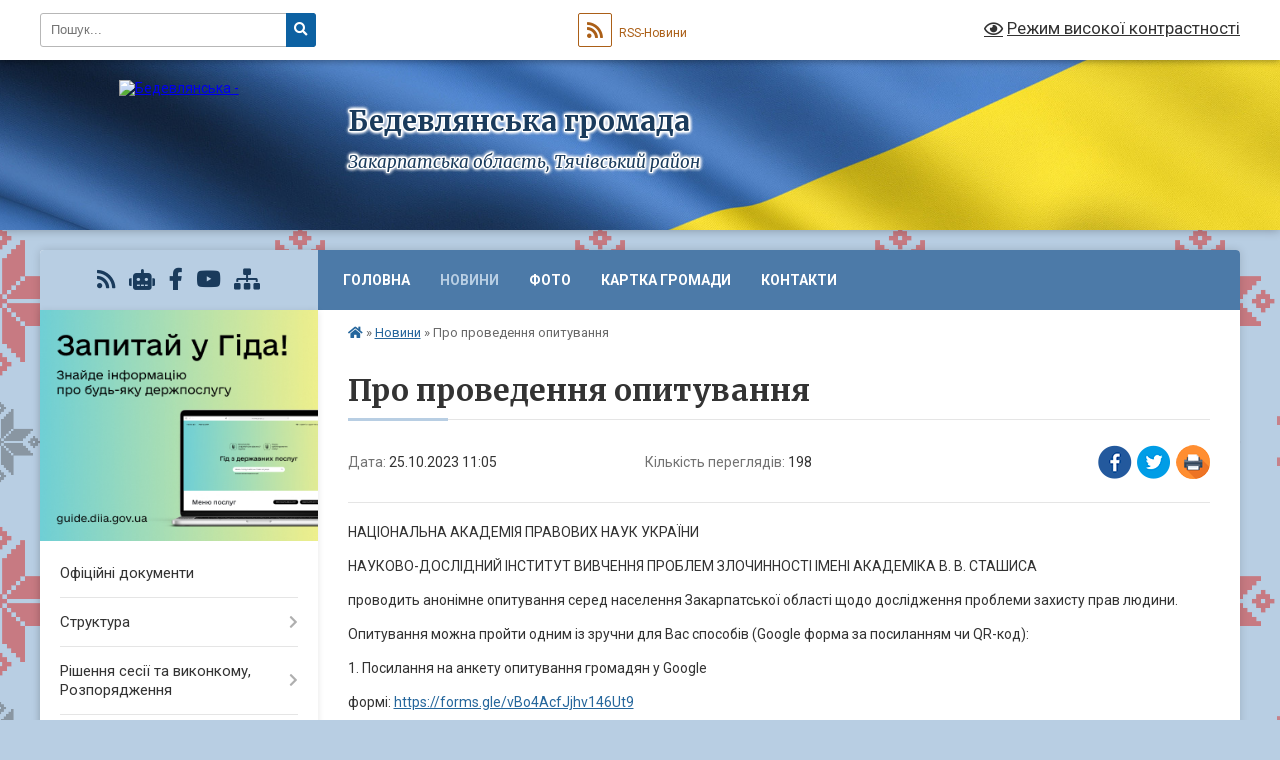

--- FILE ---
content_type: text/html; charset=UTF-8
request_url: https://bedevlyanska-gromada.gov.ua/news/1698221200/
body_size: 12672
content:
<!DOCTYPE html>
<html lang="uk">
<head>
	<!--[if IE]><meta http-equiv="X-UA-Compatible" content="IE=edge"><![endif]-->
	<meta charset="utf-8">
	<meta name="viewport" content="width=device-width, initial-scale=1">
	<!--[if IE]><script>
		document.createElement('header');
		document.createElement('nav');
		document.createElement('main');
		document.createElement('section');
		document.createElement('article');
		document.createElement('aside');
		document.createElement('footer');
		document.createElement('figure');
		document.createElement('figcaption');
	</script><![endif]-->
	<title>Про проведення опитування | Бедевлянська громада</title>
	<meta name="description" content="НАЦІОНАЛЬНА АКАДЕМІЯ ПРАВОВИХ НАУК УКРАЇНИ. . НАУКОВО-ДОСЛІДНИЙ ІНСТИТУТ ВИВЧЕННЯ ПРОБЛЕМ ЗЛОЧИННОСТІ ІМЕНІ АКАДЕМІКА В. В. СТАШИСА. . проводить анонімне опитування серед населення Закарпатської області щодо дослідження проблеми захисту пра">
	<meta name="keywords" content="Про, проведення, опитування, |, Бедевлянська, громада">

	
		<meta property="og:image" content="https://rada.info/upload/users_files/04351601/ebc9564be53e8f1278cbc2be83260a0d.jpg">
	<meta property="og:image:width" content="1317">
	<meta property="og:image:height" content="1319">
			<meta property="og:title" content="Про проведення опитування">
			<meta property="og:description" content="НАЦІОНАЛЬНА АКАДЕМІЯ ПРАВОВИХ НАУК УКРАЇНИ">
			<meta property="og:type" content="article">
	<meta property="og:url" content="https://bedevlyanska-gromada.gov.ua/news/1698221200/">
		
		<link rel="apple-touch-icon" sizes="57x57" href="https://gromada.org.ua/apple-icon-57x57.png">
	<link rel="apple-touch-icon" sizes="60x60" href="https://gromada.org.ua/apple-icon-60x60.png">
	<link rel="apple-touch-icon" sizes="72x72" href="https://gromada.org.ua/apple-icon-72x72.png">
	<link rel="apple-touch-icon" sizes="76x76" href="https://gromada.org.ua/apple-icon-76x76.png">
	<link rel="apple-touch-icon" sizes="114x114" href="https://gromada.org.ua/apple-icon-114x114.png">
	<link rel="apple-touch-icon" sizes="120x120" href="https://gromada.org.ua/apple-icon-120x120.png">
	<link rel="apple-touch-icon" sizes="144x144" href="https://gromada.org.ua/apple-icon-144x144.png">
	<link rel="apple-touch-icon" sizes="152x152" href="https://gromada.org.ua/apple-icon-152x152.png">
	<link rel="apple-touch-icon" sizes="180x180" href="https://gromada.org.ua/apple-icon-180x180.png">
	<link rel="icon" type="image/png" sizes="192x192"  href="https://gromada.org.ua/android-icon-192x192.png">
	<link rel="icon" type="image/png" sizes="32x32" href="https://gromada.org.ua/favicon-32x32.png">
	<link rel="icon" type="image/png" sizes="96x96" href="https://gromada.org.ua/favicon-96x96.png">
	<link rel="icon" type="image/png" sizes="16x16" href="https://gromada.org.ua/favicon-16x16.png">
	<link rel="manifest" href="https://gromada.org.ua/manifest.json">
	<meta name="msapplication-TileColor" content="#ffffff">
	<meta name="msapplication-TileImage" content="https://gromada.org.ua/ms-icon-144x144.png">
	<meta name="theme-color" content="#ffffff">
	
	
		<meta name="robots" content="">
	
	<link rel="preconnect" href="https://fonts.googleapis.com">
	<link rel="preconnect" href="https://fonts.gstatic.com" crossorigin>
	<link href="https://fonts.googleapis.com/css?family=Merriweather:400i,700|Roboto:400,400i,700,700i&amp;subset=cyrillic-ext" rel="stylesheet">

    <link rel="preload" href="https://cdnjs.cloudflare.com/ajax/libs/font-awesome/5.9.0/css/all.min.css" as="style">
	<link rel="stylesheet" href="https://cdnjs.cloudflare.com/ajax/libs/font-awesome/5.9.0/css/all.min.css" integrity="sha512-q3eWabyZPc1XTCmF+8/LuE1ozpg5xxn7iO89yfSOd5/oKvyqLngoNGsx8jq92Y8eXJ/IRxQbEC+FGSYxtk2oiw==" crossorigin="anonymous" referrerpolicy="no-referrer" />
	
	
    <link rel="preload" href="//gromada.org.ua/themes/ukraine/css/styles_vip.css?v=3.38" as="style">
	<link rel="stylesheet" href="//gromada.org.ua/themes/ukraine/css/styles_vip.css?v=3.38">
	
	<link rel="stylesheet" href="//gromada.org.ua/themes/ukraine/css/103451/theme_vip.css?v=1768547040">
	
		<!--[if lt IE 9]>
	<script src="https://oss.maxcdn.com/html5shiv/3.7.2/html5shiv.min.js"></script>
	<script src="https://oss.maxcdn.com/respond/1.4.2/respond.min.js"></script>
	<![endif]-->
	<!--[if gte IE 9]>
	<style type="text/css">
		.gradient { filter: none; }
	</style>
	<![endif]-->

</head>
<body class="">

	<a href="#top_menu" class="skip-link link" aria-label="Перейти до головного меню (Alt+1)" accesskey="1">Перейти до головного меню (Alt+1)</a>
	<a href="#left_menu" class="skip-link link" aria-label="Перейти до бічного меню (Alt+2)" accesskey="2">Перейти до бічного меню (Alt+2)</a>
    <a href="#main_content" class="skip-link link" aria-label="Перейти до головного вмісту (Alt+3)" accesskey="3">Перейти до текстового вмісту (Alt+3)</a>

	

		<div id="all_screen">

						<section class="search_menu">
				<div class="wrap">
					<div class="row">
						<div class="grid-25 fl">
							<form action="https://bedevlyanska-gromada.gov.ua/search/" class="search">
								<input type="text" name="q" value="" placeholder="Пошук..." aria-label="Введіть пошукову фразу" required>
								<button type="submit" name="search" value="y" aria-label="Натисніть, щоб здійснити пошук"><i class="fa fa-search"></i></button>
							</form>
							<a id="alt_version_eye" href="#" title="Режим високої контрастності" onclick="return set_special('718199bf7f5b5bd29466d957bb1183725d7dd025');"><i class="far fa-eye"></i></a>
						</div>
						<div class="grid-75">
							<div class="row">
								<div class="grid-25" style="padding-top: 13px;">
									<div id="google_translate_element"></div>
								</div>
								<div class="grid-25" style="padding-top: 13px;">
									<a href="https://gromada.org.ua/rss/103451/" class="rss" title="RSS-стрічка"><span><i class="fa fa-rss"></i></span> RSS-Новини</a>
								</div>
								<div class="grid-50 alt_version_block">

									<div class="alt_version">
										<a href="#" class="set_special_version" onclick="return set_special('718199bf7f5b5bd29466d957bb1183725d7dd025');"><i class="far fa-eye"></i> Режим високої контрастності</a>
									</div>

								</div>
								<div class="clearfix"></div>
							</div>
						</div>
						<div class="clearfix"></div>
					</div>
				</div>
			</section>
			
			<header>
				<div class="wrap">
					<div class="row">

						<div class="grid-25 logo fl">
							<a href="https://bedevlyanska-gromada.gov.ua/" id="logo">
								<img src="https://rada.info/upload/users_files/04351601/gerb/logo_r.png" alt="Бедевлянська - ">
							</a>
						</div>
						<div class="grid-75 title fr">
							<div class="slogan_1">Бедевлянська громада</div>
							<div class="slogan_2">Закарпатська область, Тячівський район</div>
						</div>
						<div class="clearfix"></div>

					</div>
					
										
				</div>
			</header>

			<div class="wrap">
				<section class="middle_block">

					<div class="row">
						<div class="grid-75 fr">
							<nav class="main_menu" id="top_menu">
								<ul>
																		<li class="">
										<a href="https://bedevlyanska-gromada.gov.ua/main/">Головна</a>
																													</li>
																		<li class="active has-sub">
										<a href="https://bedevlyanska-gromada.gov.ua/news/">Новини</a>
																				<button onclick="return show_next_level(this);" aria-label="Показати підменю"></button>
																														<ul>
																						<li>
												<a href="https://bedevlyanska-gromada.gov.ua/ogoloshennya-18-15-35-18-04-2021/">Оголошення</a>
																																			</li>
																																</ul>
																			</li>
																		<li class="">
										<a href="https://bedevlyanska-gromada.gov.ua/photo/">Фото</a>
																													</li>
																		<li class="">
										<a href="https://bedevlyanska-gromada.gov.ua/structure/">Картка громади</a>
																													</li>
																		<li class="">
										<a href="https://bedevlyanska-gromada.gov.ua/feedback/">Контакти</a>
																													</li>
																										</ul>

								<button class="menu-button" id="open-button" tabindex="-1"><i class="fas fa-bars"></i> Меню сайту</button>

							</nav>
							
							<div class="clearfix"></div>

														<section class="bread_crumbs">
								<div xmlns:v="http://rdf.data-vocabulary.org/#"><a href="https://bedevlyanska-gromada.gov.ua/" title="Головна сторінка"><i class="fas fa-home"></i></a> &raquo; <a href="https://bedevlyanska-gromada.gov.ua/news/" aria-current="page">Новини</a>  &raquo; <span>Про проведення опитування</span></div>
							</section>
							
							<main id="main_content">

																											<h1>Про проведення опитування</h1>


<div class="row">
	<div class="grid-30 one_news_date">
		Дата: <span>25.10.2023 11:05</span>
	</div>
	<div class="grid-30 one_news_count">
		Кількість переглядів: <span>198</span>
	</div>
		<div class="grid-30 one_news_socials">
		<button class="social_share" data-type="fb" aria-label="Поширити у Фейсбук"><img src="//gromada.org.ua/themes/ukraine/img/share/fb.png" alt="Іконка Facebook"></button>
		<button class="social_share" data-type="tw" aria-label="Поширити в Tweitter"><img src="//gromada.org.ua/themes/ukraine/img/share/tw.png" alt="Іконка Twitter"></button>
		<button class="print_btn" onclick="window.print();" aria-label="Надрукувати статтю"><img src="//gromada.org.ua/themes/ukraine/img/share/print.png" alt="Значок принтера"></button>
	</div>
		<div class="clearfix"></div>
</div>

<hr>

<p>НАЦІОНАЛЬНА АКАДЕМІЯ ПРАВОВИХ НАУК УКРАЇНИ</p>

<p>НАУКОВО-ДОСЛІДНИЙ ІНСТИТУТ ВИВЧЕННЯ ПРОБЛЕМ ЗЛОЧИННОСТІ ІМЕНІ АКАДЕМІКА В. В. СТАШИСА</p>

<p>проводить анонімне опитування серед населення Закарпатської області щодо дослідження проблеми захисту прав людини.</p>

<p>Опитування можна пройти одним із зручни для Вас способів (Google форма за посиланням чи QR-код):</p>

<p>1. Посилання на анкету опитування громадян у Google</p>

<p>формі: <a href="http://vlada.pp.ua/goto/aHR0cHM6Ly9mb3Jtcy5nbGUvdkJvNEFjZkpqaHYxNDZVdDk---ZmJjbGlkPUl3QVIyYTFmcy1zWWU4R2F1dThDZVJKWVhJc2ZVRHBSZmpubFNqZk9nLVkydnF5c2Faa1JNX2hGcGtGLWs=/" target="_blank" rel="nofollow" rel="nofollow noreferrer" role="link" tabindex="0" target="_blank">https://forms.gle/vBo4AcfJjhv146Ut9</a></p>

<p>2. Посилання на анкету для опитування внутрішньо</p>

<p>переміщени осіб: <a href="http://vlada.pp.ua/goto/aHR0cHM6Ly9mb3Jtcy5nbGUvcmFvTlBTUDF3aDNKdDZzTjk---ZmJjbGlkPUl3QVIyYTFmcy1zWWU4R2F1dThDZVJKWVhJc2ZVRHBSZmpubFNqZk9nLVkydnF5c2Faa1JNX2hGcGtGLWs=/" target="_blank" rel="nofollow" rel="nofollow noreferrer" role="link" tabindex="0" target="_blank">https://forms.gle/raoNPSP1wh3Jt6sN9</a></p>

<p><img alt="Фото без опису"  alt="" src="https://rada.info/upload/users_files/04351601/ebc9564be53e8f1278cbc2be83260a0d.jpg" style="width: 1317px; height: 1319px;" /><img alt="Фото без опису"  alt="" src="https://rada.info/upload/users_files/04351601/c2ca24aa374cc162a9207f0a7d40390a.jpg" style="width: 1327px; height: 1365px;" /></p>
<div class="clearfix"></div>

<hr>



<p><a href="https://bedevlyanska-gromada.gov.ua/news/" class="btn btn-grey">&laquo; повернутися</a></p>																	
							</main>
						</div>
						<div class="grid-25 fl">

							<div class="project_name">
								<a href="https://gromada.org.ua/rss/103451/" rel="nofollow" target="_blank" title="RSS-стрічка новин сайту"><i class="fas fa-rss"></i></a>
																<a href="https://bedevlyanska-gromada.gov.ua/feedback/#chat_bot" title="Наша громада в смартфоні"><i class="fas fa-robot"></i></a>
																																<a href="https://www.facebook.com/profile.php?id=100074388435182" rel="nofollow" target="_blank" title="Приєднуйтесь до нас у Facebook"><i class="fab fa-facebook-f"></i></a>								<a href="https://studio.youtube.com/channel/UC9AXZTVFoI8somw8_wkyBtg/editing/images" rel="nofollow" target="_blank" title="Наш Youtube-канал"><i class="fab fa-youtube"></i></a>																<a href="https://bedevlyanska-gromada.gov.ua/sitemap/" title="Мапа сайту"><i class="fas fa-sitemap"></i></a>
							</div>
														<aside class="left_sidebar">
							
																<div class="diia_guide">
									<a href="https://guide.diia.gov.ua/" rel="nofollow" target="_blank" title="Посилання на Гіда з державних послуг"><img src="https://gromada.org.ua/upload/diia_guide.jpg" alt="Гід державних послуг"></a>
								</div>
								
																<nav class="sidebar_menu" id="left_menu">
									<ul>
																				<li class="">
											<a href="https://bedevlyanska-gromada.gov.ua/docs/">Офіційні документи</a>
																																</li>
																				<li class=" has-sub">
											<a href="https://bedevlyanska-gromada.gov.ua/struktura-12-13-11-02-01-2026/">Структура</a>
																						<button onclick="return show_next_level(this);" aria-label="Показати підменю"></button>
																																	<i class="fa fa-chevron-right"></i>
											<ul>
																								<li class="">
													<a href="https://bedevlyanska-gromada.gov.ua/bedevlyanska-tg-09-53-21-22-04-2021/">Працівники</a>
																																						</li>
																								<li class=" has-sub">
													<a href="https://bedevlyanska-gromada.gov.ua/kerivniki-tg-21-19-16-23-04-2021/">Керівництво</a>
																										<button onclick="return show_next_level(this);" aria-label="Показати підменю"></button>
																																							<i class="fa fa-chevron-right"></i>
													<ul>
																												<li><a href="https://bedevlyanska-gromada.gov.ua/avtobiografiya-08-59-32-13-05-2021/">Автобіографія</a></li>
																																									</ul>
																									</li>
																																			</ul>
																					</li>
																				<li class=" has-sub">
											<a href="https://bedevlyanska-gromada.gov.ua/silska-rada-informue-17-54-46-16-04-2021/">Рішення сесії та виконкому, Розпорядження</a>
																						<button onclick="return show_next_level(this);" aria-label="Показати підменю"></button>
																																	<i class="fa fa-chevron-right"></i>
											<ul>
																								<li class=" has-sub">
													<a href="https://bedevlyanska-gromada.gov.ua/rishennya-sesii-16-13-41-19-04-2021/">Рішення сесії (проєкти)</a>
																										<button onclick="return show_next_level(this);" aria-label="Показати підменю"></button>
																																							<i class="fa fa-chevron-right"></i>
													<ul>
																												<li><a href="https://bedevlyanska-gromada.gov.ua/rishennya-pyatoi-sesii-viii-sklikannya-pozachergova-sesiya-13-51-03-01-06-2021/">Рішення п'ятої (позачергової) сесії VIII скликання від 02.06.2021</a></li>
																												<li><a href="https://bedevlyanska-gromada.gov.ua/rishennya-6-sesii-8-sklikannya-5-plenarne-zasidannya-16-51-25-10-08-2021/">Рішення шостої сесії VIII - го скликання (п'яте пленарне засідання) від 13.08.2021</a></li>
																												<li><a href="https://bedevlyanska-gromada.gov.ua/rishennya-shostoi-sesii-viii-sklikannya-druge-plenarne-zasidannya-10-51-36-01-07-2021/">Рішення шостої сесії VIII скликання (друге пленарне засідання) від 02.07.2021 року</a></li>
																												<li><a href="https://bedevlyanska-gromada.gov.ua/rishennya-shostoi-sesii-viii-sklikannya-vid-18062021-15-40-52-16-06-2021/">Рішення шостої сесії VIII скликання від 18.06.2021</a></li>
																												<li><a href="https://bedevlyanska-gromada.gov.ua/rishennya-shostoi-sesii-viiigo-sklikannya-vid-22072021-08-34-40-27-07-2021/">Рішення шостої сесії VIII-го скликання (четверте пленарне засідання) від 22.07.2021</a></li>
																												<li><a href="https://bedevlyanska-gromada.gov.ua/rishennya-shostoi-sesii-viiigo-sklikannya-trete-plenarne-zasidannya-08-35-26-21-07-2021/">Рішення шостої сесії VIII-го скликання (третє пленарне засідання) від 16.07.2021</a></li>
																												<li><a href="https://bedevlyanska-gromada.gov.ua/rishennya-8-sesii-8go-sklikannya-pershe-plenarne-zasidannya-13-58-34-22-10-2021/">Рішення 7 сесії 8-го скликання (друге пленарне засідання)</a></li>
																												<li><a href="https://bedevlyanska-gromada.gov.ua/rishennya-desyatoi-sesii-viii-go-sklikannya-17-52-12-06-03-2022/">Рішення 10 сесії VIII - го скликання</a></li>
																												<li><a href="https://bedevlyanska-gromada.gov.ua/rishennya-somoi-sesii-4-plenarne-zasidannya-14-22-19-30-11-2021/">Рішення 7 сесії (4 пленарне засідання) від 09.12.2021 року</a></li>
																												<li><a href="https://bedevlyanska-gromada.gov.ua/rishennya-pro-vnesennya-zmin-do-rishennya-vid-23122020-roku-№52-pro-bjudzhet-bedevlyanskoi-silskoi-radi-na-2021-rik-11-38-24-16-12-2021/">Рішення 7 сесії 8 скликання (5 пленарне засідання) від 22.12.2021</a></li>
																												<li><a href="https://bedevlyanska-gromada.gov.ua/rishennya-8-sesii-viii-go-sklikannya-pershe-plenarne-zasidannya-vid-28012022-roku-12-27-04-24-01-2022/">Рішення 8 сесії VIII -го скликання (перше пленарне засідання) від 28.01.2022 року</a></li>
																												<li><a href="https://bedevlyanska-gromada.gov.ua/rishennya-8-sesii-viii-go-sklikannya-druge-plenarne-zasidannya-vid-16022022-roku-09-08-39-21-02-2022/">Рішення 8 сесії VIII -го скликання (друге пленарне засідання) від 16.02.2022 року та 21.02.2022</a></li>
																												<li><a href="https://bedevlyanska-gromada.gov.ua/rishennya-chotirnadcyatoi-sesii-vii-sklikannya-14-48-54-17-10-2025/">Рішення чотирнадцятої сесії VII скликання</a></li>
																																									</ul>
																									</li>
																								<li class=" has-sub">
													<a href="https://bedevlyanska-gromada.gov.ua/rishennya-vikonkomu-23-44-51-24-04-2021/">Рішення виконкому</a>
																										<button onclick="return show_next_level(this);" aria-label="Показати підменю"></button>
																																							<i class="fa fa-chevron-right"></i>
													<ul>
																												<li><a href="https://bedevlyanska-gromada.gov.ua/rishennya-vikonkomu-proekti-10-42-15-20-01-2022/">Рішення виконкому (проєкти)</a></li>
																																									</ul>
																									</li>
																								<li class=" has-sub">
													<a href="https://bedevlyanska-gromada.gov.ua/rozporyadzhennya-13-17-17-19-04-2021/">Розпорядження</a>
																										<button onclick="return show_next_level(this);" aria-label="Показати підменю"></button>
																																							<i class="fa fa-chevron-right"></i>
													<ul>
																												<li><a href="https://bedevlyanska-gromada.gov.ua/rozporyadzhennya-kerivnika-robit-z-likvidacijnih-naslidkvi-09-12-28-01-11-2021/">Розпорядження керівника робіт з ліквідації наслідків надзвичайної ситуації</a></li>
																												<li><a href="https://bedevlyanska-gromada.gov.ua/pid-chas-voennoogo-stanu-17-30-21-26-02-2022/">Під час ВОЄННООГО СТАНУ</a></li>
																																									</ul>
																									</li>
																								<li class="">
													<a href="https://bedevlyanska-gromada.gov.ua/reglament-silskoi-radi-10-19-39-23-04-2021/">Регламент сільської ради</a>
																																						</li>
																																			</ul>
																					</li>
																				<li class=" has-sub">
											<a href="javascript:;">Депутати та виконавчий комітет</a>
																						<button onclick="return show_next_level(this);" aria-label="Показати підменю"></button>
																																	<i class="fa fa-chevron-right"></i>
											<ul>
																								<li class="">
													<a href="https://bedevlyanska-gromada.gov.ua/postijni-komisii-23-24-55-24-04-2021/">Постійні комісії</a>
																																						</li>
																																			</ul>
																					</li>
																				<li class="">
											<a href="https://bedevlyanska-gromada.gov.ua/dokumenti-gromadi-10-01-27-21-07-2021/">Документи громади</a>
																																</li>
																				<li class="">
											<a href="https://bedevlyanska-gromada.gov.ua/informaciya-pro-zahisni-sporudi-bedevlyanskoi-teritorialnoi-gromadi-10-00-26-20-10-2023/">Інформація про захисні споруди Бедевлянської територіальної громади</a>
																																</li>
																				<li class="">
											<a href="https://bedevlyanska-gromada.gov.ua/punkti-nezlamnosti-14-52-25-20-10-2025/">ПУНКТИ НЕЗЛАМНОСТІ</a>
																																</li>
																				<li class="">
											<a href="https://bedevlyanska-gromada.gov.ua/vijskovim-veteranam-ta-ih-rodinam-13-58-26-12-12-2025/">Військовим, ветеранам та їх родинам</a>
																																</li>
																				<li class="">
											<a href="https://bedevlyanska-gromada.gov.ua/buhgalteriya-13-34-23-19-04-2021/">Фінансовий відділ та відділ бухгалтерського обліку та звітності</a>
																																</li>
																				<li class="">
											<a href="https://bedevlyanska-gromada.gov.ua/viddil-organizacijnoi-kadrovoi-informacijnoi-ta-arhivnoi-roboti-13-48-08-19-04-2021/">Відділ організаційної, кадрової, інформаційної та архівної роботи</a>
																																</li>
																				<li class="">
											<a href="https://bedevlyanska-gromada.gov.ua/zemelnij-viddil-13-34-01-19-04-2021/">Земельний відділ</a>
																																</li>
																				<li class=" has-sub">
											<a href="https://bedevlyanska-gromada.gov.ua/viddil-socialnogo-zahistu-naselennya-13-35-16-19-04-2021/">Відділ соціального захисту населення</a>
																						<button onclick="return show_next_level(this);" aria-label="Показати підменю"></button>
																																	<i class="fa fa-chevron-right"></i>
											<ul>
																								<li class="">
													<a href="https://bedevlyanska-gromada.gov.ua/gu-pensijnogo-fondu-14-04-34-07-09-2021/">ГУ Пенсійного фонду у ЗАКАРПАТСЬКІЙ ОБЛ</a>
																																						</li>
																								<li class="">
													<a href="https://bedevlyanska-gromada.gov.ua/pro-poslugu-rannogo-vtruchannya-14-11-46-04-11-2025/">Про послугу раннього втручання</a>
																																						</li>
																																			</ul>
																					</li>
																				<li class=" has-sub">
											<a href="https://bedevlyanska-gromada.gov.ua/vpo-15-16-21-12-03-2025/">ВПО</a>
																						<button onclick="return show_next_level(this);" aria-label="Показати підменю"></button>
																																	<i class="fa fa-chevron-right"></i>
											<ul>
																								<li class="">
													<a href="https://bedevlyanska-gromada.gov.ua/informacijnij-dovidnik-misc-timchasovogo-prozhivannya-dlya-vpo-16-07-17-26-06-2024/">Інформаційний довідник місць тимчасового проживання для ВПО</a>
																																						</li>
																								<li class="">
													<a href="https://bedevlyanska-gromada.gov.ua/rada-vpo-10-40-52-14-01-2026/">Рада ВПО</a>
																																						</li>
																																			</ul>
																					</li>
																				<li class=" has-sub">
											<a href="https://bedevlyanska-gromada.gov.ua/viddil-osviti-kulturi-simi-molodi-ta-sportu-17-54-20-16-04-2021/">Відділ освіти, культури, сім'ї, молоді та спорту</a>
																						<button onclick="return show_next_level(this);" aria-label="Показати підменю"></button>
																																	<i class="fa fa-chevron-right"></i>
											<ul>
																								<li class="">
													<a href="https://bedevlyanska-gromada.gov.ua/novini-viddilu-osviti-14-59-14-18-04-2021/">Новини відділу освіти</a>
																																						</li>
																								<li class=" has-sub">
													<a href="https://bedevlyanska-gromada.gov.ua/shkoli-15-00-22-18-04-2021/">Школи</a>
																										<button onclick="return show_next_level(this);" aria-label="Показати підменю"></button>
																																							<i class="fa fa-chevron-right"></i>
													<ul>
																												<li><a href="https://bedevlyanska-gromada.gov.ua/​​​​​​​bedevlyanskij-ozzso-13-stupeniv-15-02-35-18-04-2021/">​​​​​​​Бедевлянський ОЗЗСО 1-3 ступенів</a></li>
																												<li><a href="https://bedevlyanska-gromada.gov.ua/​​​​​​​bilovarskij-zzso-12-stupeniv-15-03-02-18-04-2021/">​​​​​​​Біловарський ЗЗСО 1-2 ступенів</a></li>
																												<li><a href="https://bedevlyanska-gromada.gov.ua/runivska-ozzso-iii-stupeniv-13-30-06-19-04-2021/">Рунівська ОЗЗСО І-ІІ ступенів</a></li>
																																									</ul>
																									</li>
																								<li class="">
													<a href="https://bedevlyanska-gromada.gov.ua/dityacha-shkola-mistectv-13-31-31-19-04-2021/">Дитяча школа мистецтв</a>
																																						</li>
																								<li class="">
													<a href="https://bedevlyanska-gromada.gov.ua/budinok-kulturi-13-32-08-19-04-2021/">Будинок культури</a>
																																						</li>
																								<li class=" has-sub">
													<a href="https://bedevlyanska-gromada.gov.ua/doshkilni-navchalni-zakladi-14-59-49-18-04-2021/">Дошкільні навчальні заклади</a>
																										<button onclick="return show_next_level(this);" aria-label="Показати підменю"></button>
																																							<i class="fa fa-chevron-right"></i>
													<ul>
																												<li><a href="https://bedevlyanska-gromada.gov.ua/bedevlyanskij-zaklad-doshkilnoi-osviti-15-01-13-18-04-2021/">Бедевлянський заклад дошкільної освіти</a></li>
																												<li><a href="https://bedevlyanska-gromada.gov.ua/bilovarskij-zaklad-doshkilnoi-osviti-15-01-44-18-04-2021/">Біловарський заклад дошкільної освіти</a></li>
																																									</ul>
																									</li>
																																			</ul>
																					</li>
																				<li class="">
											<a href="https://bedevlyanska-gromada.gov.ua/puls-15-28-45-10-12-2025/">ПУЛЬС</a>
																																</li>
																				<li class=" has-sub">
											<a href="https://bedevlyanska-gromada.gov.ua/cnap-13-29-37-07-12-2023/">ЦНАП</a>
																						<button onclick="return show_next_level(this);" aria-label="Показати підменю"></button>
																																	<i class="fa fa-chevron-right"></i>
											<ul>
																								<li class="">
													<a href="https://bedevlyanska-gromada.gov.ua/cnap-10-24-56-23-04-2024/">Біловарський старостинський округ Бедевлянської сільської ради</a>
																																						</li>
																																			</ul>
																					</li>
																				<li class=" has-sub">
											<a href="https://bedevlyanska-gromada.gov.ua/sluzhba-u-spravah-ditej-gromadi-10-45-01-06-09-2021/">Служба у справах дітей громади</a>
																						<button onclick="return show_next_level(this);" aria-label="Показати підменю"></button>
																																	<i class="fa fa-chevron-right"></i>
											<ul>
																								<li class="">
													<a href="https://bedevlyanska-gromada.gov.ua/kerivnictvo-10-45-38-06-09-2021/">керівництво</a>
																																						</li>
																								<li class="">
													<a href="https://bedevlyanska-gromada.gov.ua/vazhlivo-dlya-gromadyan-11-18-55-06-09-2021/">важливо для громадян</a>
																																						</li>
																								<li class="">
													<a href="https://bedevlyanska-gromada.gov.ua/zahodi-16-47-16-16-05-2022/">Заходи</a>
																																						</li>
																																			</ul>
																					</li>
																				<li class="">
											<a href="https://bedevlyanska-gromada.gov.ua/informaciya-schodo-protidii-domashnomu-ta-genderno-zumovlenomu-nasilstvu-11-41-51-06-11-2023/">Інформація щодо протидії домашньому та гендерно зумовленому насильству</a>
																																</li>
																				<li class="">
											<a href="https://bedevlyanska-gromada.gov.ua/bezbarernist-08-12-44-26-09-2024/">Безбар'єрність</a>
																																</li>
																				<li class=" has-sub">
											<a href="javascript:;">Історія</a>
																						<button onclick="return show_next_level(this);" aria-label="Показати підменю"></button>
																																	<i class="fa fa-chevron-right"></i>
											<ul>
																								<li class=" has-sub">
													<a href="https://bedevlyanska-gromada.gov.ua/selo-bedevlya-14-27-10-19-04-2021/">Село Бедевля</a>
																										<button onclick="return show_next_level(this);" aria-label="Показати підменю"></button>
																																							<i class="fa fa-chevron-right"></i>
													<ul>
																												<li><a href="https://bedevlyanska-gromada.gov.ua/istoriya-sela-bedevlya-vstup-22-11-43-16-04-2021/">Історія села Бедевля - 1</a></li>
																												<li><a href="https://bedevlyanska-gromada.gov.ua/istoriya-sela-bedevlya-2-22-13-19-16-04-2021/">Історія села Бедевля - 2</a></li>
																												<li><a href="https://bedevlyanska-gromada.gov.ua/istoriya-sela-bedevlya-3-22-17-45-16-04-2021/">Історія села Бедевля - 3</a></li>
																												<li><a href="https://bedevlyanska-gromada.gov.ua/istoriya-sela-bedevlya-4-22-20-26-16-04-2021/">Історія села Бедевля - 4</a></li>
																												<li><a href="https://bedevlyanska-gromada.gov.ua/istoriya-sela-bedevlya-visnovki-22-20-54-16-04-2021/">Історія села Бедевля - Висновки</a></li>
																																									</ul>
																									</li>
																								<li class="">
													<a href="https://bedevlyanska-gromada.gov.ua/selo-bilovarci-14-28-37-19-04-2021/">Село Біловарці</a>
																																						</li>
																								<li class="">
													<a href="https://bedevlyanska-gromada.gov.ua/selo-glinyane-18-10-04-16-04-2021/">Село Глиняний</a>
																																						</li>
																								<li class="">
													<a href="https://bedevlyanska-gromada.gov.ua/selo-dubrivka-14-29-01-19-04-2021/">Село Дубрівка</a>
																																						</li>
																								<li class="">
													<a href="https://bedevlyanska-gromada.gov.ua/selo-runya-14-30-29-19-04-2021/">Село Руня</a>
																																						</li>
																																			</ul>
																					</li>
																				<li class="">
											<a href="https://bedevlyanska-gromada.gov.ua/personalii-17-56-42-16-04-2021/">Персоналії</a>
																																</li>
																				<li class="">
											<a href="https://bedevlyanska-gromada.gov.ua/sport-18-06-29-16-04-2021/">Спорт</a>
																																</li>
																				<li class="">
											<a href="https://bedevlyanska-gromada.gov.ua/simvolika-18-06-51-16-04-2021/">Символіка</a>
																																</li>
																				<li class="">
											<a href="https://bedevlyanska-gromada.gov.ua/religiya-18-09-22-16-04-2021/">Релігія</a>
																																</li>
																				<li class=" has-sub">
											<a href="https://bedevlyanska-gromada.gov.ua/arhitektura-18-09-39-16-04-2021/">Архітектура</a>
																						<button onclick="return show_next_level(this);" aria-label="Показати підменю"></button>
																																	<i class="fa fa-chevron-right"></i>
											<ul>
																								<li class="">
													<a href="https://bedevlyanska-gromada.gov.ua/mini-ges-15-18-44-10-07-2024/">Міні ГЕС</a>
																																						</li>
																																			</ul>
																					</li>
																				<li class="">
											<a href="https://bedevlyanska-gromada.gov.ua/turizm-17-55-52-16-04-2021/">Туризм</a>
																																</li>
																				<li class=" has-sub">
											<a href="https://bedevlyanska-gromada.gov.ua/shkola-17-56-14-16-04-2021/">Школа</a>
																						<button onclick="return show_next_level(this);" aria-label="Показати підменю"></button>
																																	<i class="fa fa-chevron-right"></i>
											<ul>
																								<li class="">
													<a href="https://bedevlyanska-gromada.gov.ua/navchannya-14-57-49-17-08-2021/">навчання</a>
																																						</li>
																																			</ul>
																					</li>
																				<li class="">
											<a href="https://bedevlyanska-gromada.gov.ua/arhivni-dokumenti-17-53-57-16-04-2021/">Архівні документи</a>
																																</li>
																				<li class="">
											<a href="https://bedevlyanska-gromada.gov.ua/konkurs-na-zamischennya-vakantnih-posad-13-43-32-13-05-2021/">Конкурс на заміщення вакантних посад</a>
																																</li>
																				<li class=" has-sub">
											<a href="https://bedevlyanska-gromada.gov.ua/regulyatorna-politika-10-14-43-09-07-2021/">Регуляторна політика</a>
																						<button onclick="return show_next_level(this);" aria-label="Показати підменю"></button>
																																	<i class="fa fa-chevron-right"></i>
											<ul>
																								<li class="">
													<a href="https://bedevlyanska-gromada.gov.ua/plani-diyalnosti-z-pidgotovki-regulyatornih-aktiv-ta-zmini-do-nogo-10-15-46-10-05-2022/">Плани діяльності з підготовки регуляторних актів та зміни до нього</a>
																																						</li>
																								<li class="">
													<a href="https://bedevlyanska-gromada.gov.ua/proekti-regulyatornih-aktiv-10-17-27-10-05-2022/">Проєкти регуляторних актів</a>
																																						</li>
																																			</ul>
																					</li>
																				<li class=" has-sub">
											<a href="https://bedevlyanska-gromada.gov.ua/derzhavni-zakupivli-15-54-38-11-08-2021/">Державні закупівлі</a>
																						<button onclick="return show_next_level(this);" aria-label="Показати підменю"></button>
																																	<i class="fa fa-chevron-right"></i>
											<ul>
																								<li class="">
													<a href="https://bedevlyanska-gromada.gov.ua/richnij-plan-zakupivel-na-2021-rik-15-58-16-11-08-2021/">Річний план закупівель на 2021 рік</a>
																																						</li>
																								<li class="">
													<a href="https://bedevlyanska-gromada.gov.ua/rozporyadzhennya-na-priznachennya-uo-bedevlyanskoi-silskoi-radi-15-57-17-11-08-2021/">Розпорядження на призначення УО Бедевлянської сільської ради</a>
																																						</li>
																																			</ul>
																					</li>
																				<li class=" has-sub">
											<a href="https://bedevlyanska-gromada.gov.ua/pro-zakupivli-09-03-07-28-02-2023/">Про закупівлі</a>
																						<button onclick="return show_next_level(this);" aria-label="Показати підменю"></button>
																																	<i class="fa fa-chevron-right"></i>
											<ul>
																								<li class="">
													<a href="https://bedevlyanska-gromada.gov.ua/2023-rik-09-03-58-28-02-2023/">2023 рік</a>
																																						</li>
																								<li class="">
													<a href="https://bedevlyanska-gromada.gov.ua/2024-rik-13-36-14-08-04-2024/">2024 рік</a>
																																						</li>
																								<li class="">
													<a href="https://bedevlyanska-gromada.gov.ua/2025-rik-14-55-28-01-05-2025/">2025 рік</a>
																																						</li>
																																			</ul>
																					</li>
																				<li class=" has-sub">
											<a href="https://bedevlyanska-gromada.gov.ua/civilnij-zahist-09-18-35-12-01-2026/">Цивільний захист</a>
																						<button onclick="return show_next_level(this);" aria-label="Показати підменю"></button>
																																	<i class="fa fa-chevron-right"></i>
											<ul>
																								<li class="">
													<a href="https://bedevlyanska-gromada.gov.ua/plani-osnovnih-zahodiv-09-19-29-12-01-2026/">Плани основних заходів</a>
																																						</li>
																								<li class="">
													<a href="https://bedevlyanska-gromada.gov.ua/protokoli-teb-ta-ns-13-09-21-12-01-2026/">Протоколи ТЕБ та НС</a>
																																						</li>
																								<li class="">
													<a href="https://bedevlyanska-gromada.gov.ua/komisiya-z-pitan-evakuacii-13-17-56-12-01-2026/">Комісія з питань евакуації</a>
																																						</li>
																																			</ul>
																					</li>
																				<li class=" has-sub">
											<a href="https://bedevlyanska-gromada.gov.ua/miscevi-podatki-10-59-49-14-01-2026/">Місцеві податки</a>
																						<button onclick="return show_next_level(this);" aria-label="Показати підменю"></button>
																																	<i class="fa fa-chevron-right"></i>
											<ul>
																								<li class="">
													<a href="https://bedevlyanska-gromada.gov.ua/2024-rik-11-06-39-14-01-2026/">2024 рік</a>
																																						</li>
																																			</ul>
																					</li>
																				<li class="">
											<a href="https://bedevlyanska-gromada.gov.ua/evidnovlennya-09-10-44-09-01-2026/">Євідновлення</a>
																																</li>
																				<li class="">
											<a href="https://bedevlyanska-gromada.gov.ua/ti-yak-09-12-47-09-01-2026/">Ти як?</a>
																																</li>
																													</ul>
								</nav>

																	<div class="petition_block">

	<div class="petition_title">Публічні закупівлі</div>

		<p><a href="https://bedevlyanska-gromada.gov.ua/prozorro/" title="Прозорро - публічні закупівлі"><img src="//gromada.org.ua/themes/ukraine/img/prozorro_logo.png?v=2025" alt="Банер Прозорро"></a></p>
	
		<p><a href="https://bedevlyanska-gromada.gov.ua/openbudget/" title="Відкритий бюджет - структура річного бюджету громади"><img src="//gromada.org.ua/themes/ukraine/img/openbudget_logo.png?v=2025" alt="OpenBudget - логотип"></a></p>
	
	
</div>								
																	<div class="petition_block">
	
	<div class="petition_title">Особистий кабінет користувача</div>

		<div class="alert alert-warning">
		Ви не авторизовані. Для того, щоб мати змогу створювати або підтримувати петиції<br>
		<a href="#auth_petition" class="open-popup add_petition btn btn-yellow btn-small btn-block" style="margin-top: 10px;"><i class="fa fa-user"></i> авторизуйтесь</a>
	</div>
		
			<div class="petition_title">Система петицій</div>
		
					<div class="none_petition">Немає петицій, за які можна голосувати</div>
						
		
	
</div>
								
																<div class="queue_block">
									<div class="sidebar_title">Черга в садочок</div>
									<div class="records_block">
										<p><a href="https://bedevlyanska-gromada.gov.ua/queue/" class="btn btn-large btn-block btn-yellow"><i class="fas fa-child"></i> Подати документи</a></p>
										<p><a href="https://bedevlyanska-gromada.gov.ua/queue_search/" class="btn btn-small btn-grey"><i class="fas fa-search"></i> Перевірити стан заявки</a></p>
									</div>
								</div>
								
																	<div class="appeals_block">

	
				
				<div class="alert alert-info">
			<a href="#auth_person" class="alert-link open-popup"><i class="fas fa-unlock-alt"></i> Кабінет посадової особи</a>
		</div>
			
	
</div>								
								
																<div id="banner_block">

									
									<div class="clearfix"></div>

									
									<div class="clearfix"></div>

								</div>
								
							</aside>
						</div>
						<div class="clearfix"></div>
					</div>

					
				</section>

			</div>

			<section class="footer_block">
				<div class="mountains">
				<div class="wrap">
					<div class="other_projects">
						<a href="https://gromada.org.ua/" target="_blank" rel="nofollow"><img src="https://rada.info/upload/footer_banner/b_gromada_new.png" alt="Веб-сайти для громад України - GROMADA.ORG.UA"></a>
						<a href="https://rda.org.ua/" target="_blank" rel="nofollow"><img src="https://rada.info/upload/footer_banner/b_rda_new.png" alt="Веб-сайти для районних державних адміністрацій України - RDA.ORG.UA"></a>
						<a href="https://rayrada.org.ua/" target="_blank" rel="nofollow"><img src="https://rada.info/upload/footer_banner/b_rayrada_new.png" alt="Веб-сайти для районних рад України - RAYRADA.ORG.UA"></a>
						<a href="https://osv.org.ua/" target="_blank" rel="nofollow"><img src="https://rada.info/upload/footer_banner/b_osvita_new.png?v=1" alt="Веб-сайти для відділів освіти та освітніх закладів - OSV.ORG.UA"></a>
						<a href="https://gromada.online/" target="_blank" rel="nofollow"><img src="https://rada.info/upload/footer_banner/b_other_new.png" alt="Розробка офіційних сайтів державним організаціям"></a>
					</div>
					<div class="under_footer">
						Бедевлянська громада - 2021-2026 &copy; Весь контент доступний за ліцензією <a href="https://creativecommons.org/licenses/by/4.0/deed.uk" target="_blank" rel="nofollow">Creative Commons Attribution 4.0 International License</a>, якщо не зазначено інше.
					</div>
				</div>
				</div>
			</section>

			<footer>
				<div class="wrap">
					<div class="row">
						<div class="grid-25 socials">
							<a href="https://gromada.org.ua/rss/103451/" rel="nofollow" target="_blank" title="RSS-стрічка"><i class="fas fa-rss"></i></a>							
														<a href="https://bedevlyanska-gromada.gov.ua/feedback/#chat_bot" title="Наша громада в смартфоні"><i class="fas fa-robot"></i></a>
														<i class="fab fa-twitter"></i>							<i class="fab fa-instagram"></i>							<a href="https://www.facebook.com/profile.php?id=100074388435182" rel="nofollow" target="_blank" title="Ми у Фейсбук"><i class="fab fa-facebook-f"></i></a>							<a href="https://studio.youtube.com/channel/UC9AXZTVFoI8somw8_wkyBtg/editing/images" rel="nofollow" target="_blank" title="Канал на Youtube"><i class="fab fa-youtube"></i></a>							<i class="fab fa-telegram"></i>						</div>
						<div class="grid-25 admin_auth_block">
														<a href="#auth_block" class="open-popup"><i class="fa fa-lock"></i> Вхід для <u>адміністратора</u></a>
													</div>
						<div class="grid-25">
							<div class="school_ban">
								<div class="row">
									<div class="grid-50" style="text-align: right;"><a href="https://gromada.org.ua/" target="_blank" rel="nofollow"><img src="//gromada.org.ua/gromada_orgua_88x31.png" alt="Gromada.org.ua - веб сайти діючих громад України"></a></div>
									<div class="grid-50 last"><a href="#get_gromada_ban" class="open-popup get_gromada_ban">Показати код для<br><u>вставки на сайт</u></a></div>
									<div class="clearfix"></div>
								</div>
							</div>
						</div>
						<div class="grid-25 developers">
							Розробка порталу: <br>
							<a href="https://vlada.ua/propozytsiyi/propozitsiya-gromadam/" target="_blank">&laquo;Vlada.ua&raquo;&trade;</a>
						</div>
						<div class="clearfix"></div>
					</div>
				</div>
			</footer>

		</div>





<script type="text/javascript" src="//gromada.org.ua/themes/ukraine/js/jquery-3.6.0.min.js"></script>
<script type="text/javascript" src="//gromada.org.ua/themes/ukraine/js/jquery-migrate-3.3.2.min.js"></script>
<script type="text/javascript" src="//gromada.org.ua/themes/ukraine/js/flickity.pkgd.min.js"></script>
<script type="text/javascript" src="//gromada.org.ua/themes/ukraine/js/flickity-imagesloaded.js"></script>
<script type="text/javascript">
	$(document).ready(function(){
		$(".main-carousel .carousel-cell.not_first").css("display", "block");
	});
</script>
<script type="text/javascript" src="//gromada.org.ua/themes/ukraine/js/icheck.min.js"></script>
<script type="text/javascript" src="//gromada.org.ua/themes/ukraine/js/superfish.min.js?v=2"></script>



<script type="text/javascript" src="//gromada.org.ua/themes/ukraine/js/functions_unpack.js?v=2.34"></script>
<script type="text/javascript" src="//gromada.org.ua/themes/ukraine/js/hoverIntent.js"></script>
<script type="text/javascript" src="//gromada.org.ua/themes/ukraine/js/jquery.magnific-popup.min.js"></script>
<script type="text/javascript" src="//gromada.org.ua/themes/ukraine/js/jquery.mask.min.js"></script>


	

<script type="text/javascript" src="//translate.google.com/translate_a/element.js?cb=googleTranslateElementInit"></script>
<script type="text/javascript">
	function googleTranslateElementInit() {
		new google.translate.TranslateElement({
			pageLanguage: 'uk',
			includedLanguages: 'de,en,es,fr,pl,hu,bg,ro,da,lt',
			layout: google.translate.TranslateElement.InlineLayout.SIMPLE,
			gaTrack: true,
			gaId: 'UA-71656986-1'
		}, 'google_translate_element');
	}
</script>

<script>
  (function(i,s,o,g,r,a,m){i["GoogleAnalyticsObject"]=r;i[r]=i[r]||function(){
  (i[r].q=i[r].q||[]).push(arguments)},i[r].l=1*new Date();a=s.createElement(o),
  m=s.getElementsByTagName(o)[0];a.async=1;a.src=g;m.parentNode.insertBefore(a,m)
  })(window,document,"script","//www.google-analytics.com/analytics.js","ga");

  ga("create", "UA-71656986-1", "auto");
  ga("send", "pageview");

</script>

<script async
src="https://www.googletagmanager.com/gtag/js?id=UA-71656986-2"></script>
<script>
   window.dataLayer = window.dataLayer || [];
   function gtag(){dataLayer.push(arguments);}
   gtag("js", new Date());

   gtag("config", "UA-71656986-2");
</script>




<div style="display: none;">
								<div id="get_gromada_ban" class="dialog-popup s">
    <h4>Код для вставки на сайт</h4>
    <div class="form-group">
        <img src="//gromada.org.ua/gromada_orgua_88x31.png">
    </div>
    <div class="form-group">
        <textarea id="informer_area" class="form-control"><a href="https://gromada.org.ua/" target="_blank"><img src="https://gromada.org.ua/gromada_orgua_88x31.png" alt="Gromada.org.ua - веб сайти діючих громад України" /></a></textarea>
    </div>
</div>			<div id="auth_block" class="dialog-popup s">

    <h4>Вхід для адміністратора</h4>
    <form action="//gromada.org.ua/n/actions/" method="post">
		
		
        
        <div class="form-group">
            <label class="control-label" for="login">Логін: <span>*</span></label>
            <input type="text" class="form-control" name="login" id="login" value="" required>
        </div>
        <div class="form-group">
            <label class="control-label" for="password">Пароль: <span>*</span></label>
            <input type="password" class="form-control" name="password" id="password" value="" required>
        </div>
		
        <div class="form-group">
			
            <input type="hidden" name="object_id" value="103451">
			<input type="hidden" name="back_url" value="https://bedevlyanska-gromada.gov.ua/news/1698221200/">
			
            <button type="submit" class="btn btn-yellow" name="pAction" value="login_as_admin_temp">Авторизуватись</button>
        </div>

    </form>

</div>


			
						
								<div id="email_voting" class="dialog-popup m">

	
    <h4>Онлайн-опитування: </h4>
	

    <form action="//gromada.org.ua/n/actions/" method="post" enctype="multipart/form-data">

        <div class="alert alert-warning">
            <strong>Увага!</strong> З метою уникнення фальсифікацій Ви маєте підтвердити свій голос через E-Mail
        </div>

		
        <div class="form-group">
            <label class="control-label" for="voting_email">E-Mail: <span>*</span></label>
            <input type="email" class="form-control" name="email" id="voting_email" value="" required>
        </div>
		

        <div class="form-group">
			
            <input type="hidden" name="answer_id" id="voting_anser_id" value="">
            <input type="hidden" name="voting_id" value="">
			<input type="hidden" name="back_url" value="https://bedevlyanska-gromada.gov.ua/news/1698221200/">
			
            <button type="submit" name="pAction" value="get_voting" class="btn btn-yellow">Підтвердити голос</button> <a href="#" class="btn btn-grey close-popup">Скасувати</a>
        </div>

    </form>

</div>


		<div id="result_voting" class="dialog-popup m">

    <h4>Результати опитування</h4>

    <h3 id="voting_title"></h3>

    <canvas id="voting_diagram"></canvas>
    <div id="voting_results"></div>

    <div class="form-group">
        <a href="#voting" class="open-popup btn btn-yellow"><i class="far fa-list-alt"></i> Всі опитування</a>
    </div>

</div>		
												<div id="voting_confirmed" class="dialog-popup s">

    <h4>Дякуємо!</h4>

    <div class="alert alert-success">Ваш голос було зараховано</div>

</div>

		
				<div id="add_appeal" class="dialog-popup m">

    <h4>Форма подання електронного звернення</h4>

	
    	

    <form action="//gromada.org.ua/n/actions/" method="post" enctype="multipart/form-data">

        <div class="alert alert-info">
            <div class="row">
                <div class="grid-30">
                    <img src="" id="add_appeal_photo">
                </div>
                <div class="grid-70">
                    <div id="add_appeal_title"></div>
                    <div id="add_appeal_posada"></div>
                    <div id="add_appeal_details"></div>
                </div>
                <div class="clearfix"></div>
            </div>
        </div>

		
        <div class="row">
            <div class="grid-100">
                <div class="form-group">
                    <label for="add_appeal_name" class="control-label">Ваше прізвище, ім'я та по батькові: <span>*</span></label>
                    <input type="text" class="form-control" id="add_appeal_name" name="name" value="" required>
                </div>
            </div>
            <div class="grid-50">
                <div class="form-group">
                    <label for="add_appeal_email" class="control-label">Email: <span>*</span></label>
                    <input type="email" class="form-control" id="add_appeal_email" name="email" value="" required>
                </div>
            </div>
            <div class="grid-50">
                <div class="form-group">
                    <label for="add_appeal_phone" class="control-label">Контактний телефон:</label>
                    <input type="tel" class="form-control" id="add_appeal_phone" name="phone" value="">
                </div>
            </div>
            <div class="grid-100">
                <div class="form-group">
                    <label for="add_appeal_adress" class="control-label">Адреса проживання: <span>*</span></label>
                    <textarea class="form-control" id="add_appeal_adress" name="adress" required></textarea>
                </div>
            </div>
            <div class="clearfix"></div>
        </div>

        <hr>

        <div class="row">
            <div class="grid-100">
                <div class="form-group">
                    <label for="add_appeal_text" class="control-label">Текст звернення: <span>*</span></label>
                    <textarea rows="7" class="form-control" id="add_appeal_text" name="text" required></textarea>
                </div>
            </div>
            <div class="grid-100">
                <div class="form-group">
                    <label>
                        <input type="checkbox" name="public" value="y">
                        Публічне звернення (відображатиметься на сайті)
                    </label>
                </div>
            </div>
            <div class="grid-100">
                <div class="form-group">
                    <label>
                        <input type="checkbox" name="confirmed" value="y" required>
                        надаю згоду на обробку персональних даних
                    </label>
                </div>
            </div>
            <div class="clearfix"></div>
        </div>
		

        <div class="form-group">
			
            <input type="hidden" name="deputat_id" id="add_appeal_id" value="">
			<input type="hidden" name="back_url" value="https://bedevlyanska-gromada.gov.ua/news/1698221200/">
			
            <button type="submit" name="pAction" value="add_appeal_from_vip" class="btn btn-yellow">Подати звернення</button>
        </div>

    </form>

</div>


		
										<div id="auth_person" class="dialog-popup s">

    <h4>Авторизація в системі електронних звернень</h4>
    <form action="//gromada.org.ua/n/actions/" method="post">
		
		
        
        <div class="form-group">
            <label class="control-label" for="person_login">Email посадової особи: <span>*</span></label>
            <input type="email" class="form-control" name="person_login" id="person_login" value="" autocomplete="off" required>
        </div>
        <div class="form-group">
            <label class="control-label" for="person_password">Пароль: <span>*</span> <small>(надає адміністратор сайту)</small></label>
            <input type="password" class="form-control" name="person_password" id="person_password" value="" autocomplete="off" required>
        </div>
		
        <div class="form-group">
			
            <input type="hidden" name="object_id" value="103451">
			<input type="hidden" name="back_url" value="https://bedevlyanska-gromada.gov.ua/news/1698221200/">
			
            <button type="submit" class="btn btn-yellow" name="pAction" value="login_as_person">Авторизуватись</button>
        </div>

    </form>

</div>


					
							<div id="auth_petition" class="dialog-popup s">

    <h4>Авторизація в системі електронних петицій</h4>
    <form action="//gromada.org.ua/n/actions/" method="post">

	
        
        <div class="form-group">
            <label class="control-label" for="petition_login">Email: <span>*</span></label>
            <input type="email" class="form-control" name="petition_login" id="petition_login" value="" autocomplete="off" required>
        </div>
        <div class="form-group">
            <label class="control-label" for="petition_password">Пароль: <span>*</span></label>
            <input type="password" class="form-control" name="petition_password" id="petition_password" value="" autocomplete="off" required>
        </div>
	
        <div class="form-group">
			
            <input type="hidden" name="gromada_id" value="103451">
			<input type="hidden" name="back_url" value="https://bedevlyanska-gromada.gov.ua/news/1698221200/">
			
            <input type="hidden" name="petition_id" value="">
            <button type="submit" class="btn btn-yellow" name="pAction" value="login_as_petition">Авторизуватись</button>
        </div>
					<div class="form-group" style="text-align: center;">
				Забулись пароль? <a class="open-popup" href="#forgot_password">Система відновлення пароля</a>
			</div>
			<div class="form-group" style="text-align: center;">
				Ще не зареєстровані? <a class="open-popup" href="#reg_petition">Реєстрація</a>
			</div>
		
    </form>

</div>


							<div id="reg_petition" class="dialog-popup">

    <h4>Реєстрація в системі електронних петицій</h4>
	
	<div class="alert alert-danger">
		<p>Зареєструватись можна буде лише після того, як громада підключить на сайт систему електронної ідентифікації. Наразі очікуємо підключення до ID.gov.ua. Вибачте за тимчасові незручності</p>
	</div>
	
    	
	<p>Вже зареєстровані? <a class="open-popup" href="#auth_petition">Увійти</a></p>

</div>


				<div id="forgot_password" class="dialog-popup s">

    <h4>Відновлення забутого пароля</h4>
    <form action="//gromada.org.ua/n/actions/" method="post">

	
        
        <div class="form-group">
            <input type="email" class="form-control" name="forgot_email" value="" placeholder="Email зареєстрованого користувача" required>
        </div>	
		
        <div class="form-group">
			<img id="forgot_img_captcha" src="//gromada.org.ua/upload/pre_captcha.png">
		</div>
		
        <div class="form-group">
            <label class="control-label" for="forgot_captcha">Результат арифм. дії: <span>*</span></label>
            <input type="text" class="form-control" name="forgot_captcha" id="forgot_captcha" value="" style="max-width: 120px; margin: 0 auto;" required>
        </div>
	
        <div class="form-group">
            <input type="hidden" name="gromada_id" value="103451">
			
			<input type="hidden" name="captcha_code" id="forgot_captcha_code" value="4b9d289d5264f5517027577d9b7761a8">
			
            <button type="submit" class="btn btn-yellow" name="pAction" value="forgot_password_from_gromada">Відновити пароль</button>
        </div>
        <div class="form-group" style="text-align: center;">
			Згадали авторизаційні дані? <a class="open-popup" href="#auth_petition">Авторизуйтесь</a>
		</div>

    </form>

</div>

<script type="text/javascript">
    $(document).ready(function() {
        
		$("#forgot_img_captcha").on("click", function() {
			var captcha_code = $("#forgot_captcha_code").val();
			var current_url = document.location.protocol +"//"+ document.location.hostname + document.location.pathname;
			$("#forgot_img_captcha").attr("src", "https://vlada.ua/ajax/?gAction=get_captcha_code&cc="+captcha_code+"&cu="+current_url+"&"+Math.random());
			return false;
		});
		
		
				
		
    });
</script>							
																																						
	</div>
</body>
</html>

--- FILE ---
content_type: text/css;charset=UTF-8
request_url: https://gromada.org.ua/themes/ukraine/css/103451/theme_vip.css?v=1768547040
body_size: 337
content:

    body {
        background-image: url(../../img/patterns/2.png);
    }
    body {
        background-color: rgba(184, 206, 227, 1);
    }
    .footer_block {
        background: -moz-linear-gradient(top, rgba(184, 206, 227,0) 0%, rgba(26, 59, 92, 1) 100%);
        background: -webkit-linear-gradient(top, rgba(184, 206, 227,0) 0%, rgba(26, 59, 92, 1) 100%);
        background: linear-gradient(to bottom, rgba(184, 206, 227,0) 0%, rgba(26, 59, 92, 1) 100%);
        filter: progid:DXImageTransform.Microsoft.gradient( startColorstr='rgba(184, 206, 227,0)', endColorstr='rgba(26, 59, 92, 1)',GradientType=0 );
    }
    footer {
        background-color: rgba(26, 59, 92, 1);
    }
    header .title .slogan_1 {
        color: #1a3b5c;
    }
    header .title .slogan_1 {
        font-size: 28px;
    }
    header .title .slogan_2 {
        color: #1a3b5c;
    }
    header .title .slogan_2 {
        font-size: 17px;
    }
    header .title .slogan_1, header .title .slogan_2 {
        text-shadow: -1px 0px #ffffff, 0px -1px #ffffff, 1px 0px #ffffff, 0px 1px #ffffff, -1px -1px #ffffff, 1px 1px #ffffff, -1px 1px #ffffff, 1px -1px #ffffff, 1px 0px 4px #ffffff, 0px 0px 2px #ffffff, 0px 0px 3px #ffffff, 0px 0px 2px #ffffff, 0px 0px 3px #ffffff, 0px 0px 4px #ffffff, 0px 0px 4px #ffffff, 0px 0px 4px #ffffff, 0px 0px 4px #ffffff, 0px 0px 4px #ffffff;
    }
    header .title {
        padding-top: 43px;
    }
    .main_menu {
        background-color: #4c7aa8;
    }
    .main_menu ul li ul {
        background-color: #4c7aa8;
    }
    .one_petition .count_voices span {
        background: #4c7aa8;
    }
	.sidebar_petition .status span {
        background: #4c7aa8;
    }
	.pet_progress span {
        background: #4c7aa8;
    }
	.pagination li a, .pagination li span {
		background-color: #4c7aa8;
	}
    .count_days span.before,
    .count_days span.bulb {
        background-color: #4c7aa8;
    }
    .main_menu ul li a {
        color: #ffffff;
    }
	.search_menu #alt_version_eye {
		color: #ffffff;
	}
    .project_name {
        background-color: #b8cee3;
    }
	.main_menu ul li.active > a {
		color: #b8cee3 !important;
	}
    .main_menu ul li.active a:before {
        background-color: #b8cee3;
    }
    .main_menu ul li a:hover, .main_menu ul li a:focus {
        color: #b8cee3;
    }
    .main_menu ul li ul li a:hover, .main_menu ul li ul li a:focus, .main_menu ul li ul li a.active {
        color: #b8cee3;
    }
    main h1:after, main h2.head:after, .voting_block .voting_title:after {
        background-color: #b8cee3;
    }
    .shedule_block .shedule_title:after {
        background-color: #b8cee3;
    }
    .appeals_block .appeals_title:after {
        background-color: #b8cee3;
    }
    .one_person .img img {
        border-color: #b8cee3;
    }
    .flickity-page-dots .dot.is-selected {
        background-color: #b8cee3;
    }
    .btn-yellow {
        background-color: #b8cee3;
    }
    .btn-yellow:hover, .btn-yellow:focus {
        background-color: #b8cee3cc;
    }
    .main_menu .menu-button {
        color: #b8cee3;
    }
	.pagination li a,
	.pagination li span {
		background-color: #b8cee3 !important;
		border-color: #b8cee3 !important;
	}
	.pagination li.disabled a,
	.pagination li span {
		border-color: #b8cee3 !important;
	}
	.pagination a:focus, .pagination a:hover,
	.pagination li.active a {
		background-color: #b8cee3cc !important;
	}
    .project_name,
    .project_name a {
        color: #1a3b5c;
    }
    .btn-yellow {
        color: #1a3b5c !important;
    }
	.pagination li a, .pagination li span {
		color: #1a3b5c;
	}
	.pagination li.disabled a,
	.pagination li span {
		color: #1a3b5c !important;
	}
